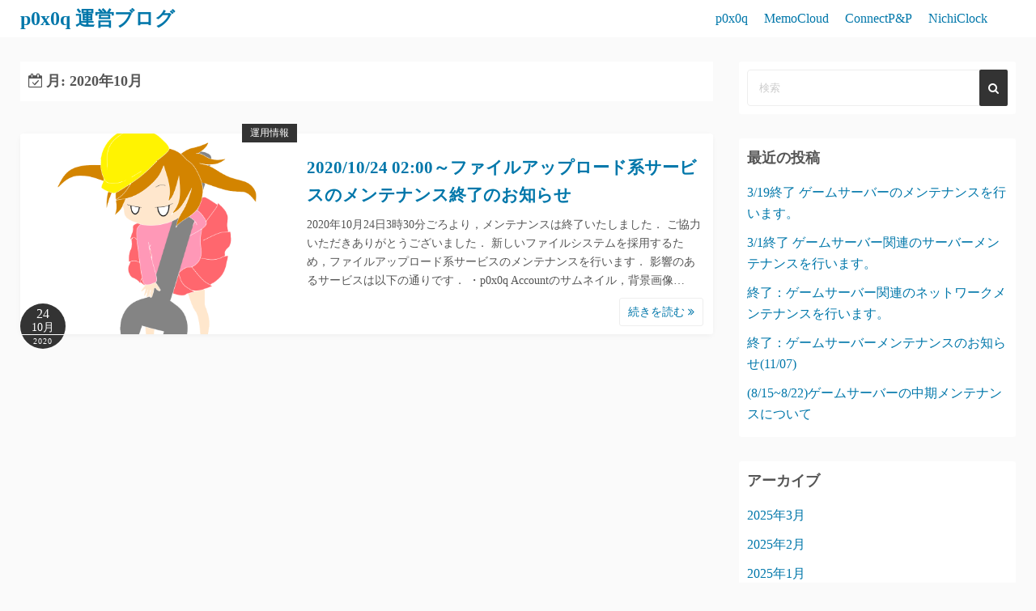

--- FILE ---
content_type: text/html; charset=UTF-8
request_url: https://blog.p0x0q.com/?m=202010
body_size: 10403
content:
<!DOCTYPE html>
<html dir="ltr" lang="ja"
	prefix="og: https://ogp.me/ns#" >
<head>
	<meta charset="UTF-8">
	<meta name="viewport" content="width=device-width,initial-scale=1">
	<title>10月, 2020 - p0x0q 運営ブログ</title>

		<!-- All in One SEO 4.2.6.1 - aioseo.com -->
		<meta name="robots" content="max-image-preview:large" />
		<link rel="canonical" href="https://blog.p0x0q.com/?m=202010" />
		<meta name="generator" content="All in One SEO (AIOSEO) 4.2.6.1 " />
		<script type="application/ld+json" class="aioseo-schema">
			{"@context":"https:\/\/schema.org","@graph":[{"@type":"BreadcrumbList","@id":"https:\/\/blog.p0x0q.com\/?m=202010#breadcrumblist","itemListElement":[{"@type":"ListItem","@id":"https:\/\/blog.p0x0q.com\/#listItem","position":1,"item":{"@type":"WebPage","@id":"https:\/\/blog.p0x0q.com\/","name":"\u30db\u30fc\u30e0","description":"p0x0q\u306e\u30a2\u30c3\u30d7\u30c7\u30fc\u30c8\u3084\u904b\u55b6\u60c5\u5831\u306b\u3064\u3044\u3066\u304a\u4f1d\u3048\u3057\u307e\u3059\u3002","url":"https:\/\/blog.p0x0q.com\/"},"nextItem":"https:\/\/blog.p0x0q.com\/?m=2026\/#listItem"},{"@type":"ListItem","@id":"https:\/\/blog.p0x0q.com\/?m=2026\/#listItem","position":2,"item":{"@type":"WebPage","@id":"https:\/\/blog.p0x0q.com\/?m=2026\/","name":"2020","url":"https:\/\/blog.p0x0q.com\/?m=2026\/"},"nextItem":"https:\/\/blog.p0x0q.com\/?m=202601\/#listItem","previousItem":"https:\/\/blog.p0x0q.com\/#listItem"},{"@type":"ListItem","@id":"https:\/\/blog.p0x0q.com\/?m=202601\/#listItem","position":3,"item":{"@type":"WebPage","@id":"https:\/\/blog.p0x0q.com\/?m=202601\/","name":"10\u6708, 2020","url":"https:\/\/blog.p0x0q.com\/?m=202601\/"},"previousItem":"https:\/\/blog.p0x0q.com\/?m=2026\/#listItem"}]},{"@type":"CollectionPage","@id":"https:\/\/blog.p0x0q.com\/?m=202010#collectionpage","url":"https:\/\/blog.p0x0q.com\/?m=202010","name":"10\u6708, 2020 - p0x0q \u904b\u55b6\u30d6\u30ed\u30b0","inLanguage":"ja","isPartOf":{"@id":"https:\/\/blog.p0x0q.com\/#website"},"breadcrumb":{"@id":"https:\/\/blog.p0x0q.com\/?m=202010#breadcrumblist"}},{"@type":"Organization","@id":"https:\/\/blog.p0x0q.com\/#organization","name":"p0x0q \u904b\u55b6\u30d6\u30ed\u30b0","url":"https:\/\/blog.p0x0q.com\/"},{"@type":"WebSite","@id":"https:\/\/blog.p0x0q.com\/#website","url":"https:\/\/blog.p0x0q.com\/","name":"p0x0q \u904b\u55b6\u30d6\u30ed\u30b0","description":"p0x0q\u306e\u30a2\u30c3\u30d7\u30c7\u30fc\u30c8\u3084\u904b\u55b6\u60c5\u5831\u306b\u3064\u3044\u3066\u304a\u4f1d\u3048\u3057\u307e\u3059\u3002","inLanguage":"ja","publisher":{"@id":"https:\/\/blog.p0x0q.com\/#organization"}}]}
		</script>
		<!-- All in One SEO -->

<link rel='dns-prefetch' href='//blog.p0x0q.com' />
<link rel='dns-prefetch' href='//s.w.org' />
<link rel="alternate" type="application/rss+xml" title="p0x0q 運営ブログ &raquo; フィード" href="https://blog.p0x0q.com/?feed=rss2" />
<link rel="alternate" type="application/rss+xml" title="p0x0q 運営ブログ &raquo; コメントフィード" href="https://blog.p0x0q.com/?feed=comments-rss2" />
		<!-- This site uses the Google Analytics by ExactMetrics plugin v7.10.0 - Using Analytics tracking - https://www.exactmetrics.com/ -->
							<script
				src="//www.googletagmanager.com/gtag/js?id=UA-67218053-1"  data-cfasync="false" data-wpfc-render="false" async></script>
			<script data-cfasync="false" data-wpfc-render="false">
				var em_version = '7.10.0';
				var em_track_user = true;
				var em_no_track_reason = '';
				
								var disableStrs = [
															'ga-disable-UA-67218053-1',
									];

				/* Function to detect opted out users */
				function __gtagTrackerIsOptedOut() {
					for (var index = 0; index < disableStrs.length; index++) {
						if (document.cookie.indexOf(disableStrs[index] + '=true') > -1) {
							return true;
						}
					}

					return false;
				}

				/* Disable tracking if the opt-out cookie exists. */
				if (__gtagTrackerIsOptedOut()) {
					for (var index = 0; index < disableStrs.length; index++) {
						window[disableStrs[index]] = true;
					}
				}

				/* Opt-out function */
				function __gtagTrackerOptout() {
					for (var index = 0; index < disableStrs.length; index++) {
						document.cookie = disableStrs[index] + '=true; expires=Thu, 31 Dec 2099 23:59:59 UTC; path=/';
						window[disableStrs[index]] = true;
					}
				}

				if ('undefined' === typeof gaOptout) {
					function gaOptout() {
						__gtagTrackerOptout();
					}
				}
								window.dataLayer = window.dataLayer || [];

				window.ExactMetricsDualTracker = {
					helpers: {},
					trackers: {},
				};
				if (em_track_user) {
					function __gtagDataLayer() {
						dataLayer.push(arguments);
					}

					function __gtagTracker(type, name, parameters) {
						if (!parameters) {
							parameters = {};
						}

						if (parameters.send_to) {
							__gtagDataLayer.apply(null, arguments);
							return;
						}

						if (type === 'event') {
							
														parameters.send_to = exactmetrics_frontend.ua;
							__gtagDataLayer(type, name, parameters);
													} else {
							__gtagDataLayer.apply(null, arguments);
						}
					}

					__gtagTracker('js', new Date());
					__gtagTracker('set', {
						'developer_id.dNDMyYj': true,
											});
															__gtagTracker('config', 'UA-67218053-1', {"forceSSL":"true"} );
										window.gtag = __gtagTracker;										(function () {
						/* https://developers.google.com/analytics/devguides/collection/analyticsjs/ */
						/* ga and __gaTracker compatibility shim. */
						var noopfn = function () {
							return null;
						};
						var newtracker = function () {
							return new Tracker();
						};
						var Tracker = function () {
							return null;
						};
						var p = Tracker.prototype;
						p.get = noopfn;
						p.set = noopfn;
						p.send = function () {
							var args = Array.prototype.slice.call(arguments);
							args.unshift('send');
							__gaTracker.apply(null, args);
						};
						var __gaTracker = function () {
							var len = arguments.length;
							if (len === 0) {
								return;
							}
							var f = arguments[len - 1];
							if (typeof f !== 'object' || f === null || typeof f.hitCallback !== 'function') {
								if ('send' === arguments[0]) {
									var hitConverted, hitObject = false, action;
									if ('event' === arguments[1]) {
										if ('undefined' !== typeof arguments[3]) {
											hitObject = {
												'eventAction': arguments[3],
												'eventCategory': arguments[2],
												'eventLabel': arguments[4],
												'value': arguments[5] ? arguments[5] : 1,
											}
										}
									}
									if ('pageview' === arguments[1]) {
										if ('undefined' !== typeof arguments[2]) {
											hitObject = {
												'eventAction': 'page_view',
												'page_path': arguments[2],
											}
										}
									}
									if (typeof arguments[2] === 'object') {
										hitObject = arguments[2];
									}
									if (typeof arguments[5] === 'object') {
										Object.assign(hitObject, arguments[5]);
									}
									if ('undefined' !== typeof arguments[1].hitType) {
										hitObject = arguments[1];
										if ('pageview' === hitObject.hitType) {
											hitObject.eventAction = 'page_view';
										}
									}
									if (hitObject) {
										action = 'timing' === arguments[1].hitType ? 'timing_complete' : hitObject.eventAction;
										hitConverted = mapArgs(hitObject);
										__gtagTracker('event', action, hitConverted);
									}
								}
								return;
							}

							function mapArgs(args) {
								var arg, hit = {};
								var gaMap = {
									'eventCategory': 'event_category',
									'eventAction': 'event_action',
									'eventLabel': 'event_label',
									'eventValue': 'event_value',
									'nonInteraction': 'non_interaction',
									'timingCategory': 'event_category',
									'timingVar': 'name',
									'timingValue': 'value',
									'timingLabel': 'event_label',
									'page': 'page_path',
									'location': 'page_location',
									'title': 'page_title',
								};
								for (arg in args) {
																		if (!(!args.hasOwnProperty(arg) || !gaMap.hasOwnProperty(arg))) {
										hit[gaMap[arg]] = args[arg];
									} else {
										hit[arg] = args[arg];
									}
								}
								return hit;
							}

							try {
								f.hitCallback();
							} catch (ex) {
							}
						};
						__gaTracker.create = newtracker;
						__gaTracker.getByName = newtracker;
						__gaTracker.getAll = function () {
							return [];
						};
						__gaTracker.remove = noopfn;
						__gaTracker.loaded = true;
						window['__gaTracker'] = __gaTracker;
					})();
									} else {
										console.log("");
					(function () {
						function __gtagTracker() {
							return null;
						}

						window['__gtagTracker'] = __gtagTracker;
						window['gtag'] = __gtagTracker;
					})();
									}
			</script>
				<!-- / Google Analytics by ExactMetrics -->
		<script>
window._wpemojiSettings = {"baseUrl":"https:\/\/s.w.org\/images\/core\/emoji\/14.0.0\/72x72\/","ext":".png","svgUrl":"https:\/\/s.w.org\/images\/core\/emoji\/14.0.0\/svg\/","svgExt":".svg","source":{"concatemoji":"https:\/\/blog.p0x0q.com\/wp-includes\/js\/wp-emoji-release.min.js?ver=6.0.11"}};
/*! This file is auto-generated */
!function(e,a,t){var n,r,o,i=a.createElement("canvas"),p=i.getContext&&i.getContext("2d");function s(e,t){var a=String.fromCharCode,e=(p.clearRect(0,0,i.width,i.height),p.fillText(a.apply(this,e),0,0),i.toDataURL());return p.clearRect(0,0,i.width,i.height),p.fillText(a.apply(this,t),0,0),e===i.toDataURL()}function c(e){var t=a.createElement("script");t.src=e,t.defer=t.type="text/javascript",a.getElementsByTagName("head")[0].appendChild(t)}for(o=Array("flag","emoji"),t.supports={everything:!0,everythingExceptFlag:!0},r=0;r<o.length;r++)t.supports[o[r]]=function(e){if(!p||!p.fillText)return!1;switch(p.textBaseline="top",p.font="600 32px Arial",e){case"flag":return s([127987,65039,8205,9895,65039],[127987,65039,8203,9895,65039])?!1:!s([55356,56826,55356,56819],[55356,56826,8203,55356,56819])&&!s([55356,57332,56128,56423,56128,56418,56128,56421,56128,56430,56128,56423,56128,56447],[55356,57332,8203,56128,56423,8203,56128,56418,8203,56128,56421,8203,56128,56430,8203,56128,56423,8203,56128,56447]);case"emoji":return!s([129777,127995,8205,129778,127999],[129777,127995,8203,129778,127999])}return!1}(o[r]),t.supports.everything=t.supports.everything&&t.supports[o[r]],"flag"!==o[r]&&(t.supports.everythingExceptFlag=t.supports.everythingExceptFlag&&t.supports[o[r]]);t.supports.everythingExceptFlag=t.supports.everythingExceptFlag&&!t.supports.flag,t.DOMReady=!1,t.readyCallback=function(){t.DOMReady=!0},t.supports.everything||(n=function(){t.readyCallback()},a.addEventListener?(a.addEventListener("DOMContentLoaded",n,!1),e.addEventListener("load",n,!1)):(e.attachEvent("onload",n),a.attachEvent("onreadystatechange",function(){"complete"===a.readyState&&t.readyCallback()})),(e=t.source||{}).concatemoji?c(e.concatemoji):e.wpemoji&&e.twemoji&&(c(e.twemoji),c(e.wpemoji)))}(window,document,window._wpemojiSettings);
</script>
<style>
img.wp-smiley,
img.emoji {
	display: inline !important;
	border: none !important;
	box-shadow: none !important;
	height: 1em !important;
	width: 1em !important;
	margin: 0 0.07em !important;
	vertical-align: -0.1em !important;
	background: none !important;
	padding: 0 !important;
}
</style>
	<link rel='stylesheet' id='gtranslate-style-css'  href='https://blog.p0x0q.com/wp-content/plugins/gtranslate/gtranslate-style24.css?ver=6.0.11' media='all' />
<link rel='stylesheet' id='wp-block-library-css'  href='https://blog.p0x0q.com/wp-includes/css/dist/block-library/style.min.css?ver=6.0.11' media='all' />
<style id='wp-block-library-theme-inline-css'>
.wp-block-audio figcaption{color:#555;font-size:13px;text-align:center}.is-dark-theme .wp-block-audio figcaption{color:hsla(0,0%,100%,.65)}.wp-block-code{border:1px solid #ccc;border-radius:4px;font-family:Menlo,Consolas,monaco,monospace;padding:.8em 1em}.wp-block-embed figcaption{color:#555;font-size:13px;text-align:center}.is-dark-theme .wp-block-embed figcaption{color:hsla(0,0%,100%,.65)}.blocks-gallery-caption{color:#555;font-size:13px;text-align:center}.is-dark-theme .blocks-gallery-caption{color:hsla(0,0%,100%,.65)}.wp-block-image figcaption{color:#555;font-size:13px;text-align:center}.is-dark-theme .wp-block-image figcaption{color:hsla(0,0%,100%,.65)}.wp-block-pullquote{border-top:4px solid;border-bottom:4px solid;margin-bottom:1.75em;color:currentColor}.wp-block-pullquote__citation,.wp-block-pullquote cite,.wp-block-pullquote footer{color:currentColor;text-transform:uppercase;font-size:.8125em;font-style:normal}.wp-block-quote{border-left:.25em solid;margin:0 0 1.75em;padding-left:1em}.wp-block-quote cite,.wp-block-quote footer{color:currentColor;font-size:.8125em;position:relative;font-style:normal}.wp-block-quote.has-text-align-right{border-left:none;border-right:.25em solid;padding-left:0;padding-right:1em}.wp-block-quote.has-text-align-center{border:none;padding-left:0}.wp-block-quote.is-large,.wp-block-quote.is-style-large,.wp-block-quote.is-style-plain{border:none}.wp-block-search .wp-block-search__label{font-weight:700}:where(.wp-block-group.has-background){padding:1.25em 2.375em}.wp-block-separator.has-css-opacity{opacity:.4}.wp-block-separator{border:none;border-bottom:2px solid;margin-left:auto;margin-right:auto}.wp-block-separator.has-alpha-channel-opacity{opacity:1}.wp-block-separator:not(.is-style-wide):not(.is-style-dots){width:100px}.wp-block-separator.has-background:not(.is-style-dots){border-bottom:none;height:1px}.wp-block-separator.has-background:not(.is-style-wide):not(.is-style-dots){height:2px}.wp-block-table thead{border-bottom:3px solid}.wp-block-table tfoot{border-top:3px solid}.wp-block-table td,.wp-block-table th{padding:.5em;border:1px solid;word-break:normal}.wp-block-table figcaption{color:#555;font-size:13px;text-align:center}.is-dark-theme .wp-block-table figcaption{color:hsla(0,0%,100%,.65)}.wp-block-video figcaption{color:#555;font-size:13px;text-align:center}.is-dark-theme .wp-block-video figcaption{color:hsla(0,0%,100%,.65)}.wp-block-template-part.has-background{padding:1.25em 2.375em;margin-top:0;margin-bottom:0}
</style>
<link rel='stylesheet' id='simple_days_style-css'  href='https://blog.p0x0q.com/wp-content/themes/simple-days/assets/css/style.min.css?ver=0.9.188' media='all' />
<link rel='stylesheet' id='simple_days_block-css'  href='https://blog.p0x0q.com/wp-content/themes/simple-days/assets/css/block.min.css?ver=6.0.11' media='all' />
<style id='global-styles-inline-css'>
body{--wp--preset--color--black: #000000;--wp--preset--color--cyan-bluish-gray: #abb8c3;--wp--preset--color--white: #ffffff;--wp--preset--color--pale-pink: #f78da7;--wp--preset--color--vivid-red: #cf2e2e;--wp--preset--color--luminous-vivid-orange: #ff6900;--wp--preset--color--luminous-vivid-amber: #fcb900;--wp--preset--color--light-green-cyan: #7bdcb5;--wp--preset--color--vivid-green-cyan: #00d084;--wp--preset--color--pale-cyan-blue: #8ed1fc;--wp--preset--color--vivid-cyan-blue: #0693e3;--wp--preset--color--vivid-purple: #9b51e0;--wp--preset--gradient--vivid-cyan-blue-to-vivid-purple: linear-gradient(135deg,rgba(6,147,227,1) 0%,rgb(155,81,224) 100%);--wp--preset--gradient--light-green-cyan-to-vivid-green-cyan: linear-gradient(135deg,rgb(122,220,180) 0%,rgb(0,208,130) 100%);--wp--preset--gradient--luminous-vivid-amber-to-luminous-vivid-orange: linear-gradient(135deg,rgba(252,185,0,1) 0%,rgba(255,105,0,1) 100%);--wp--preset--gradient--luminous-vivid-orange-to-vivid-red: linear-gradient(135deg,rgba(255,105,0,1) 0%,rgb(207,46,46) 100%);--wp--preset--gradient--very-light-gray-to-cyan-bluish-gray: linear-gradient(135deg,rgb(238,238,238) 0%,rgb(169,184,195) 100%);--wp--preset--gradient--cool-to-warm-spectrum: linear-gradient(135deg,rgb(74,234,220) 0%,rgb(151,120,209) 20%,rgb(207,42,186) 40%,rgb(238,44,130) 60%,rgb(251,105,98) 80%,rgb(254,248,76) 100%);--wp--preset--gradient--blush-light-purple: linear-gradient(135deg,rgb(255,206,236) 0%,rgb(152,150,240) 100%);--wp--preset--gradient--blush-bordeaux: linear-gradient(135deg,rgb(254,205,165) 0%,rgb(254,45,45) 50%,rgb(107,0,62) 100%);--wp--preset--gradient--luminous-dusk: linear-gradient(135deg,rgb(255,203,112) 0%,rgb(199,81,192) 50%,rgb(65,88,208) 100%);--wp--preset--gradient--pale-ocean: linear-gradient(135deg,rgb(255,245,203) 0%,rgb(182,227,212) 50%,rgb(51,167,181) 100%);--wp--preset--gradient--electric-grass: linear-gradient(135deg,rgb(202,248,128) 0%,rgb(113,206,126) 100%);--wp--preset--gradient--midnight: linear-gradient(135deg,rgb(2,3,129) 0%,rgb(40,116,252) 100%);--wp--preset--duotone--dark-grayscale: url('#wp-duotone-dark-grayscale');--wp--preset--duotone--grayscale: url('#wp-duotone-grayscale');--wp--preset--duotone--purple-yellow: url('#wp-duotone-purple-yellow');--wp--preset--duotone--blue-red: url('#wp-duotone-blue-red');--wp--preset--duotone--midnight: url('#wp-duotone-midnight');--wp--preset--duotone--magenta-yellow: url('#wp-duotone-magenta-yellow');--wp--preset--duotone--purple-green: url('#wp-duotone-purple-green');--wp--preset--duotone--blue-orange: url('#wp-duotone-blue-orange');--wp--preset--font-size--small: 13px;--wp--preset--font-size--medium: 20px;--wp--preset--font-size--large: 36px;--wp--preset--font-size--x-large: 42px;}.has-black-color{color: var(--wp--preset--color--black) !important;}.has-cyan-bluish-gray-color{color: var(--wp--preset--color--cyan-bluish-gray) !important;}.has-white-color{color: var(--wp--preset--color--white) !important;}.has-pale-pink-color{color: var(--wp--preset--color--pale-pink) !important;}.has-vivid-red-color{color: var(--wp--preset--color--vivid-red) !important;}.has-luminous-vivid-orange-color{color: var(--wp--preset--color--luminous-vivid-orange) !important;}.has-luminous-vivid-amber-color{color: var(--wp--preset--color--luminous-vivid-amber) !important;}.has-light-green-cyan-color{color: var(--wp--preset--color--light-green-cyan) !important;}.has-vivid-green-cyan-color{color: var(--wp--preset--color--vivid-green-cyan) !important;}.has-pale-cyan-blue-color{color: var(--wp--preset--color--pale-cyan-blue) !important;}.has-vivid-cyan-blue-color{color: var(--wp--preset--color--vivid-cyan-blue) !important;}.has-vivid-purple-color{color: var(--wp--preset--color--vivid-purple) !important;}.has-black-background-color{background-color: var(--wp--preset--color--black) !important;}.has-cyan-bluish-gray-background-color{background-color: var(--wp--preset--color--cyan-bluish-gray) !important;}.has-white-background-color{background-color: var(--wp--preset--color--white) !important;}.has-pale-pink-background-color{background-color: var(--wp--preset--color--pale-pink) !important;}.has-vivid-red-background-color{background-color: var(--wp--preset--color--vivid-red) !important;}.has-luminous-vivid-orange-background-color{background-color: var(--wp--preset--color--luminous-vivid-orange) !important;}.has-luminous-vivid-amber-background-color{background-color: var(--wp--preset--color--luminous-vivid-amber) !important;}.has-light-green-cyan-background-color{background-color: var(--wp--preset--color--light-green-cyan) !important;}.has-vivid-green-cyan-background-color{background-color: var(--wp--preset--color--vivid-green-cyan) !important;}.has-pale-cyan-blue-background-color{background-color: var(--wp--preset--color--pale-cyan-blue) !important;}.has-vivid-cyan-blue-background-color{background-color: var(--wp--preset--color--vivid-cyan-blue) !important;}.has-vivid-purple-background-color{background-color: var(--wp--preset--color--vivid-purple) !important;}.has-black-border-color{border-color: var(--wp--preset--color--black) !important;}.has-cyan-bluish-gray-border-color{border-color: var(--wp--preset--color--cyan-bluish-gray) !important;}.has-white-border-color{border-color: var(--wp--preset--color--white) !important;}.has-pale-pink-border-color{border-color: var(--wp--preset--color--pale-pink) !important;}.has-vivid-red-border-color{border-color: var(--wp--preset--color--vivid-red) !important;}.has-luminous-vivid-orange-border-color{border-color: var(--wp--preset--color--luminous-vivid-orange) !important;}.has-luminous-vivid-amber-border-color{border-color: var(--wp--preset--color--luminous-vivid-amber) !important;}.has-light-green-cyan-border-color{border-color: var(--wp--preset--color--light-green-cyan) !important;}.has-vivid-green-cyan-border-color{border-color: var(--wp--preset--color--vivid-green-cyan) !important;}.has-pale-cyan-blue-border-color{border-color: var(--wp--preset--color--pale-cyan-blue) !important;}.has-vivid-cyan-blue-border-color{border-color: var(--wp--preset--color--vivid-cyan-blue) !important;}.has-vivid-purple-border-color{border-color: var(--wp--preset--color--vivid-purple) !important;}.has-vivid-cyan-blue-to-vivid-purple-gradient-background{background: var(--wp--preset--gradient--vivid-cyan-blue-to-vivid-purple) !important;}.has-light-green-cyan-to-vivid-green-cyan-gradient-background{background: var(--wp--preset--gradient--light-green-cyan-to-vivid-green-cyan) !important;}.has-luminous-vivid-amber-to-luminous-vivid-orange-gradient-background{background: var(--wp--preset--gradient--luminous-vivid-amber-to-luminous-vivid-orange) !important;}.has-luminous-vivid-orange-to-vivid-red-gradient-background{background: var(--wp--preset--gradient--luminous-vivid-orange-to-vivid-red) !important;}.has-very-light-gray-to-cyan-bluish-gray-gradient-background{background: var(--wp--preset--gradient--very-light-gray-to-cyan-bluish-gray) !important;}.has-cool-to-warm-spectrum-gradient-background{background: var(--wp--preset--gradient--cool-to-warm-spectrum) !important;}.has-blush-light-purple-gradient-background{background: var(--wp--preset--gradient--blush-light-purple) !important;}.has-blush-bordeaux-gradient-background{background: var(--wp--preset--gradient--blush-bordeaux) !important;}.has-luminous-dusk-gradient-background{background: var(--wp--preset--gradient--luminous-dusk) !important;}.has-pale-ocean-gradient-background{background: var(--wp--preset--gradient--pale-ocean) !important;}.has-electric-grass-gradient-background{background: var(--wp--preset--gradient--electric-grass) !important;}.has-midnight-gradient-background{background: var(--wp--preset--gradient--midnight) !important;}.has-small-font-size{font-size: var(--wp--preset--font-size--small) !important;}.has-medium-font-size{font-size: var(--wp--preset--font-size--medium) !important;}.has-large-font-size{font-size: var(--wp--preset--font-size--large) !important;}.has-x-large-font-size{font-size: var(--wp--preset--font-size--x-large) !important;}
</style>
<link rel='stylesheet' id='wpt-twitter-feed-css'  href='https://blog.p0x0q.com/wp-content/plugins/wp-to-twitter/css/twitter-feed.css?ver=6.0.11' media='all' />
<link rel="preload" href="https://blog.p0x0q.com/wp-content/themes/simple-days/assets/css/keyframes.min.css?ver=6.0.11" as="style" />
<link rel='stylesheet' id='simple_days_keyframes-css'  href='https://blog.p0x0q.com/wp-content/themes/simple-days/assets/css/keyframes.min.css?ver=6.0.11' media='all' />
<link rel="preload" href="https://blog.p0x0q.com/wp-content/themes/simple-days/assets/fonts/fontawesome/style.min.css" as="style" />
<link rel='stylesheet' id='font-awesome4-css'  href='https://blog.p0x0q.com/wp-content/themes/simple-days/assets/fonts/fontawesome/style.min.css' media='all' />
<link rel='stylesheet' id='jquery-lazyloadxt-spinner-css-css'  href='//blog.p0x0q.com/wp-content/plugins/a3-lazy-load/assets/css/jquery.lazyloadxt.spinner.css?ver=6.0.11' media='all' />
<script src='https://blog.p0x0q.com/wp-includes/js/jquery/jquery.min.js?ver=3.6.0' id='jquery-core-js'></script>
<script src='https://blog.p0x0q.com/wp-includes/js/jquery/jquery-migrate.min.js?ver=3.3.2' id='jquery-migrate-js'></script>
<script src='https://blog.p0x0q.com/wp-content/plugins/google-analytics-dashboard-for-wp/assets/js/frontend-gtag.min.js?ver=7.10.0' id='exactmetrics-frontend-script-js'></script>
<script data-cfasync="false" data-wpfc-render="false" id='exactmetrics-frontend-script-js-extra'>var exactmetrics_frontend = {"js_events_tracking":"true","download_extensions":"zip,mp3,mpeg,pdf,docx,pptx,xlsx,rar","inbound_paths":"[{\"path\":\"\\\/go\\\/\",\"label\":\"affiliate\"},{\"path\":\"\\\/recommend\\\/\",\"label\":\"affiliate\"}]","home_url":"https:\/\/blog.p0x0q.com","hash_tracking":"false","ua":"UA-67218053-1","v4_id":""};</script>
<script src='https://blog.p0x0q.com/wp-content/plugins/links-auto-replacer/public/js/lar-public.js?ver=2.0.0' id='links-auto-replacer-js'></script>
<link rel="https://api.w.org/" href="https://blog.p0x0q.com/index.php?rest_route=/" /><link rel="EditURI" type="application/rsd+xml" title="RSD" href="https://blog.p0x0q.com/xmlrpc.php?rsd" />
<link rel="wlwmanifest" type="application/wlwmanifest+xml" href="https://blog.p0x0q.com/wp-includes/wlwmanifest.xml" /> 
<meta name="generator" content="WordPress 6.0.11" />
<style> .lar_social_share_icon{
 				margin: 2px;
 				}</style><style type="text/css">.broken_link, a.broken_link {
	text-decoration: line-through;
}</style></head>
<body class="archive date wp-embed-responsive elementor-default elementor-kit-1699" ontouchstart="">
	<svg xmlns="http://www.w3.org/2000/svg" viewBox="0 0 0 0" width="0" height="0" focusable="false" role="none" style="visibility: hidden; position: absolute; left: -9999px; overflow: hidden;" ><defs><filter id="wp-duotone-dark-grayscale"><feColorMatrix color-interpolation-filters="sRGB" type="matrix" values=" .299 .587 .114 0 0 .299 .587 .114 0 0 .299 .587 .114 0 0 .299 .587 .114 0 0 " /><feComponentTransfer color-interpolation-filters="sRGB" ><feFuncR type="table" tableValues="0 0.49803921568627" /><feFuncG type="table" tableValues="0 0.49803921568627" /><feFuncB type="table" tableValues="0 0.49803921568627" /><feFuncA type="table" tableValues="1 1" /></feComponentTransfer><feComposite in2="SourceGraphic" operator="in" /></filter></defs></svg><svg xmlns="http://www.w3.org/2000/svg" viewBox="0 0 0 0" width="0" height="0" focusable="false" role="none" style="visibility: hidden; position: absolute; left: -9999px; overflow: hidden;" ><defs><filter id="wp-duotone-grayscale"><feColorMatrix color-interpolation-filters="sRGB" type="matrix" values=" .299 .587 .114 0 0 .299 .587 .114 0 0 .299 .587 .114 0 0 .299 .587 .114 0 0 " /><feComponentTransfer color-interpolation-filters="sRGB" ><feFuncR type="table" tableValues="0 1" /><feFuncG type="table" tableValues="0 1" /><feFuncB type="table" tableValues="0 1" /><feFuncA type="table" tableValues="1 1" /></feComponentTransfer><feComposite in2="SourceGraphic" operator="in" /></filter></defs></svg><svg xmlns="http://www.w3.org/2000/svg" viewBox="0 0 0 0" width="0" height="0" focusable="false" role="none" style="visibility: hidden; position: absolute; left: -9999px; overflow: hidden;" ><defs><filter id="wp-duotone-purple-yellow"><feColorMatrix color-interpolation-filters="sRGB" type="matrix" values=" .299 .587 .114 0 0 .299 .587 .114 0 0 .299 .587 .114 0 0 .299 .587 .114 0 0 " /><feComponentTransfer color-interpolation-filters="sRGB" ><feFuncR type="table" tableValues="0.54901960784314 0.98823529411765" /><feFuncG type="table" tableValues="0 1" /><feFuncB type="table" tableValues="0.71764705882353 0.25490196078431" /><feFuncA type="table" tableValues="1 1" /></feComponentTransfer><feComposite in2="SourceGraphic" operator="in" /></filter></defs></svg><svg xmlns="http://www.w3.org/2000/svg" viewBox="0 0 0 0" width="0" height="0" focusable="false" role="none" style="visibility: hidden; position: absolute; left: -9999px; overflow: hidden;" ><defs><filter id="wp-duotone-blue-red"><feColorMatrix color-interpolation-filters="sRGB" type="matrix" values=" .299 .587 .114 0 0 .299 .587 .114 0 0 .299 .587 .114 0 0 .299 .587 .114 0 0 " /><feComponentTransfer color-interpolation-filters="sRGB" ><feFuncR type="table" tableValues="0 1" /><feFuncG type="table" tableValues="0 0.27843137254902" /><feFuncB type="table" tableValues="0.5921568627451 0.27843137254902" /><feFuncA type="table" tableValues="1 1" /></feComponentTransfer><feComposite in2="SourceGraphic" operator="in" /></filter></defs></svg><svg xmlns="http://www.w3.org/2000/svg" viewBox="0 0 0 0" width="0" height="0" focusable="false" role="none" style="visibility: hidden; position: absolute; left: -9999px; overflow: hidden;" ><defs><filter id="wp-duotone-midnight"><feColorMatrix color-interpolation-filters="sRGB" type="matrix" values=" .299 .587 .114 0 0 .299 .587 .114 0 0 .299 .587 .114 0 0 .299 .587 .114 0 0 " /><feComponentTransfer color-interpolation-filters="sRGB" ><feFuncR type="table" tableValues="0 0" /><feFuncG type="table" tableValues="0 0.64705882352941" /><feFuncB type="table" tableValues="0 1" /><feFuncA type="table" tableValues="1 1" /></feComponentTransfer><feComposite in2="SourceGraphic" operator="in" /></filter></defs></svg><svg xmlns="http://www.w3.org/2000/svg" viewBox="0 0 0 0" width="0" height="0" focusable="false" role="none" style="visibility: hidden; position: absolute; left: -9999px; overflow: hidden;" ><defs><filter id="wp-duotone-magenta-yellow"><feColorMatrix color-interpolation-filters="sRGB" type="matrix" values=" .299 .587 .114 0 0 .299 .587 .114 0 0 .299 .587 .114 0 0 .299 .587 .114 0 0 " /><feComponentTransfer color-interpolation-filters="sRGB" ><feFuncR type="table" tableValues="0.78039215686275 1" /><feFuncG type="table" tableValues="0 0.94901960784314" /><feFuncB type="table" tableValues="0.35294117647059 0.47058823529412" /><feFuncA type="table" tableValues="1 1" /></feComponentTransfer><feComposite in2="SourceGraphic" operator="in" /></filter></defs></svg><svg xmlns="http://www.w3.org/2000/svg" viewBox="0 0 0 0" width="0" height="0" focusable="false" role="none" style="visibility: hidden; position: absolute; left: -9999px; overflow: hidden;" ><defs><filter id="wp-duotone-purple-green"><feColorMatrix color-interpolation-filters="sRGB" type="matrix" values=" .299 .587 .114 0 0 .299 .587 .114 0 0 .299 .587 .114 0 0 .299 .587 .114 0 0 " /><feComponentTransfer color-interpolation-filters="sRGB" ><feFuncR type="table" tableValues="0.65098039215686 0.40392156862745" /><feFuncG type="table" tableValues="0 1" /><feFuncB type="table" tableValues="0.44705882352941 0.4" /><feFuncA type="table" tableValues="1 1" /></feComponentTransfer><feComposite in2="SourceGraphic" operator="in" /></filter></defs></svg><svg xmlns="http://www.w3.org/2000/svg" viewBox="0 0 0 0" width="0" height="0" focusable="false" role="none" style="visibility: hidden; position: absolute; left: -9999px; overflow: hidden;" ><defs><filter id="wp-duotone-blue-orange"><feColorMatrix color-interpolation-filters="sRGB" type="matrix" values=" .299 .587 .114 0 0 .299 .587 .114 0 0 .299 .587 .114 0 0 .299 .587 .114 0 0 " /><feComponentTransfer color-interpolation-filters="sRGB" ><feFuncR type="table" tableValues="0.098039215686275 1" /><feFuncG type="table" tableValues="0 0.66274509803922" /><feFuncB type="table" tableValues="0.84705882352941 0.41960784313725" /><feFuncA type="table" tableValues="1 1" /></feComponentTransfer><feComposite in2="SourceGraphic" operator="in" /></filter></defs></svg>	<a class="skip-link screen-reader-text" href="#main_wrap">コンテンツへスキップ</a>
	<input id="t_menu" class="dn" type="checkbox" />

		<header id="h_wrap" class="f_box f_col shadow_box h_sticky">
		
<div id="h_flex" class="wrap_frame f_box f_col110 w100">
	<div id="site_h" class="site_h f_box" role="banner">
		<div class="title_wrap f_box ai_c relative">

			
<div class="title_tag f_box ai_c f_col">
	<div class="site_title f_box ai_c f_col100"><h1 class="title_text fw8"><a href="https://blog.p0x0q.com/" class="" rel="home">p0x0q 運営ブログ</a></h1></div></div>

<div class="menu_box bar_box absolute f_box ai_c dn001"><label for="t_menu" class="humberger tap_no m0"></label></div>
		</div>


	</div>


	<div id="nav_h" class="f_box">
		
		<nav class="wrap_frame nav_base nh_con">
			<ul id="menu_h" class="menu_h menu_i lsn m0 f_box f_col110 menu_h menu_a f_box f_wrap f_col100 ai_c lsn">
<li id="menu-item-23"  class="menu-item-23  menu-item menu-item-type-custom menu-item-object-custom relative fw_bold">

<div class="f_box jc_sb ai_c">
<a class="menu_s_a f_box ai_c" href="//p0x0q.com/">p0x0q</a>
</div>

</li>

<li id="menu-item-45"  class="menu-item-45  menu-item menu-item-type-custom menu-item-object-custom relative fw_bold">

<div class="f_box jc_sb ai_c">
<a class="menu_s_a f_box ai_c" href="http://memocloud.p0x0q.com">MemoCloud</a>
</div>

</li>

<li id="menu-item-219"  class="menu-item-219  menu-item menu-item-type-custom menu-item-object-custom relative fw_bold">

<div class="f_box jc_sb ai_c">
<a class="menu_s_a f_box ai_c" href="https://connectpp.p0x0q.com">ConnectP&#038;P</a>
</div>

</li>

<li id="menu-item-220"  class="menu-item-220  menu-item menu-item-type-custom menu-item-object-custom relative fw_bold">

<div class="f_box jc_sb ai_c">
<a class="menu_s_a f_box ai_c" href="https://nichiclock.p0x0q.com">NichiClock</a>
</div>

</li>
</ul>		</nav>
			</div>


	

</div>
	</header>
	



	
<div id="main_wrap" class="wrap_frame m_con f_box f_col110 jc_c001">
  <main class="contents index_contents f_box f_wrap flat_list">
    <header class="archive_header shadow_box">
      <h1 class="archive_title fs18"><i class="fa fa-calendar-check-o" aria-hidden="true"></i> 月: <span>2020年10月</span></h1>    </header>
    
			<article class="post_card f_box f_col100 list_card w100 shadow_box relative post-1708 post type-post status-publish format-standard category-service">

				
		<div class="post_card_thum">
			<a href="https://blog.p0x0q.com/?p=1708" class="fit_box_img_wrap post_card_thum_img">
				<img src="http://aipco.conohawing.com/p0x0q-blog/wp-content/uploads/2018/12/p0x0q_0015.png"  width="640" height="480" class="scale_13 trans_10" alt="2020/10/24 02:00～ファイルアップロード系サービスのメンテナンス終了のお知らせ" title="2020/10/24 02:00～ファイルアップロード系サービスのメンテナンス終了のお知らせ" />			</a>
			<a href="https://blog.p0x0q.com/?cat=1" class="post_card_category fs12 dib absolute non_hover">運用情報</a>
		<div class="post_date_circle fs16 absolute ta_c">
							<span class="day db fs15">24</span>
				<span class="month db fs14">10月</span>
						<span class="year db fs10">2020</span>
		</div>

				</div>
		
				<div class="post_card_meta w100 f_box f_col jc_sa">
					<h2 class="post_card_title"><a href="https://blog.p0x0q.com/?p=1708" class="entry_title" title="2020/10/24 02:00～ファイルアップロード系サービスのメンテナンス終了のお知らせ">2020/10/24 02:00～ファイルアップロード系サービスのメンテナンス終了のお知らせ</a></h2>
					
					<div class="summary">
						2020年10月24日3時30分ごろより，メンテナンスは終了いたしました． ご協力いただきありがとうございました． 新しいファイルシステムを採用するため，ファイルアップロード系サービスのメンテナンスを行います． 影響のあるサービスは以下の通りです． ・p0x0q Accountのサムネイル，背景画像&hellip;
					</div>

											<div class="read_more_box">
							<a href="https://blog.p0x0q.com/?p=1708"  class="more_read fs14 dib non_hover trans_10">						続きを読む <i class="fa fa-angle-double-right" aria-hidden="true"></i>						</a>
					</div>
					
			</div>

			
		</article>
		  </main>

  <div id="sidebar_right" class="sidebar f_box f_col101 f_wrap jc_sa">
	<aside id="search-2" class="widget s_widget sr_widget widget_search shadow_box"><form role="search" method="get" class="search_form" action="https://blog.p0x0q.com/">
	<input type="search" id="search-form-697d621e1bd14" class="search_field" placeholder="検索" value="" name="s" />
	<button type="submit" class="search_submit"><i class="fa fa-search serch_icon" aria-hidden="true"></i></button>
</form>
</aside>
		<aside id="recent-posts-2" class="widget s_widget sr_widget widget_recent_entries shadow_box">
		<h3 class="widget_title sw_title">最近の投稿</h3>
		<ul>
											<li>
					<a href="https://blog.p0x0q.com/?p=1787">3/19終了 ゲームサーバーのメンテナンスを行います。</a>
									</li>
											<li>
					<a href="https://blog.p0x0q.com/?p=1779">3/1終了 ゲームサーバー関連のサーバーメンテナンスを行います。</a>
									</li>
											<li>
					<a href="https://blog.p0x0q.com/?p=1771">終了：ゲームサーバー関連のネットワークメンテナンスを行います。</a>
									</li>
											<li>
					<a href="https://blog.p0x0q.com/?p=1765">終了：ゲームサーバーメンテナンスのお知らせ(11/07)</a>
									</li>
											<li>
					<a href="https://blog.p0x0q.com/?p=1761">(8/15~8/22)ゲームサーバーの中期メンテナンスについて</a>
									</li>
					</ul>

		</aside><aside id="archives-2" class="widget s_widget sr_widget widget_archive shadow_box"><h3 class="widget_title sw_title">アーカイブ</h3>
			<ul>
					<li><a href='https://blog.p0x0q.com/?m=202503'>2025年3月</a></li>
	<li><a href='https://blog.p0x0q.com/?m=202502'>2025年2月</a></li>
	<li><a href='https://blog.p0x0q.com/?m=202501'>2025年1月</a></li>
	<li><a href='https://blog.p0x0q.com/?m=202411'>2024年11月</a></li>
	<li><a href='https://blog.p0x0q.com/?m=202408'>2024年8月</a></li>
	<li><a href='https://blog.p0x0q.com/?m=202407'>2024年7月</a></li>
	<li><a href='https://blog.p0x0q.com/?m=202406'>2024年6月</a></li>
	<li><a href='https://blog.p0x0q.com/?m=202305'>2023年5月</a></li>
	<li><a href='https://blog.p0x0q.com/?m=202301'>2023年1月</a></li>
	<li><a href='https://blog.p0x0q.com/?m=202212'>2022年12月</a></li>
	<li><a href='https://blog.p0x0q.com/?m=202206'>2022年6月</a></li>
	<li><a href='https://blog.p0x0q.com/?m=202104'>2021年4月</a></li>
	<li><a href='https://blog.p0x0q.com/?m=202011'>2020年11月</a></li>
	<li><a href='https://blog.p0x0q.com/?m=202010'>2020年10月</a></li>
	<li><a href='https://blog.p0x0q.com/?m=202009'>2020年9月</a></li>
	<li><a href='https://blog.p0x0q.com/?m=202008'>2020年8月</a></li>
	<li><a href='https://blog.p0x0q.com/?m=202004'>2020年4月</a></li>
	<li><a href='https://blog.p0x0q.com/?m=202002'>2020年2月</a></li>
	<li><a href='https://blog.p0x0q.com/?m=201912'>2019年12月</a></li>
	<li><a href='https://blog.p0x0q.com/?m=201909'>2019年9月</a></li>
	<li><a href='https://blog.p0x0q.com/?m=201904'>2019年4月</a></li>
	<li><a href='https://blog.p0x0q.com/?m=201903'>2019年3月</a></li>
	<li><a href='https://blog.p0x0q.com/?m=201902'>2019年2月</a></li>
	<li><a href='https://blog.p0x0q.com/?m=201901'>2019年1月</a></li>
	<li><a href='https://blog.p0x0q.com/?m=201812'>2018年12月</a></li>
	<li><a href='https://blog.p0x0q.com/?m=201811'>2018年11月</a></li>
	<li><a href='https://blog.p0x0q.com/?m=201810'>2018年10月</a></li>
	<li><a href='https://blog.p0x0q.com/?m=201809'>2018年9月</a></li>
	<li><a href='https://blog.p0x0q.com/?m=201808'>2018年8月</a></li>
	<li><a href='https://blog.p0x0q.com/?m=201807'>2018年7月</a></li>
	<li><a href='https://blog.p0x0q.com/?m=201806'>2018年6月</a></li>
	<li><a href='https://blog.p0x0q.com/?m=201805'>2018年5月</a></li>
	<li><a href='https://blog.p0x0q.com/?m=201804'>2018年4月</a></li>
	<li><a href='https://blog.p0x0q.com/?m=201703'>2017年3月</a></li>
	<li><a href='https://blog.p0x0q.com/?m=201612'>2016年12月</a></li>
	<li><a href='https://blog.p0x0q.com/?m=201509'>2015年9月</a></li>
	<li><a href='https://blog.p0x0q.com/?m=201506'>2015年6月</a></li>
			</ul>

			</aside><aside id="categories-2" class="widget s_widget sr_widget widget_categories shadow_box"><h3 class="widget_title sw_title">カテゴリー</h3>
			<ul>
					<li class="cat-item cat-item-3"><a href="https://blog.p0x0q.com/?cat=3">MemoCloud</a>
</li>
	<li class="cat-item cat-item-4"><a href="https://blog.p0x0q.com/?cat=4">p0x0q</a>
</li>
	<li class="cat-item cat-item-7"><a href="https://blog.p0x0q.com/?cat=7">メンテナンス情報</a>
</li>
	<li class="cat-item cat-item-5"><a href="https://blog.p0x0q.com/?cat=5">不具合情報</a>
</li>
	<li class="cat-item cat-item-6"><a href="https://blog.p0x0q.com/?cat=6">報告</a>
</li>
	<li class="cat-item cat-item-1"><a href="https://blog.p0x0q.com/?cat=1">運用情報</a>
</li>
			</ul>

			</aside><aside id="meta-2" class="widget s_widget sr_widget widget_meta shadow_box"><h3 class="widget_title sw_title">メタ情報</h3>
		<ul>
						<li><a href="https://blog.p0x0q.com/wp-login.php">ログイン</a></li>
			<li><a href="https://blog.p0x0q.com/?feed=rss2">投稿フィード</a></li>
			<li><a href="https://blog.p0x0q.com/?feed=comments-rss2">コメントフィード</a></li>

			<li><a href="https://ja.wordpress.org/">WordPress.org</a></li>
		</ul>

		</aside></div>


</div>


<footer id="site_f">
		<div class="no_bg">
		<div class="wrap_frame fw_con f_box jc_sb f_wrap f_col100">

			<div class="f_widget_L"></div>

			<div class="f_widget_C"></div>

			<div class="f_widget_R"></div>

		</div>

					<a class='to_top non_hover tap_no' href="#"><i class="fa fa-chevron-up" aria-hidden="true"></i></a>
				</div>
		<div class="credit_wrap">
				<div class="wrap_frame credit f_box f_col100 jc_c ai_c">
			<div class="copyright_left">
						<div class="copyright_info f_box jc_c f_wrap jc_fs011">
			<div class="dn"></div>		</div>
		<div class="copyright_wordpress f_box f_wrap jc_fs011">
			<div class="dn">Powered by <a href="https://ja.wordpress.org/">WordPress</a></div>
			<div class="dn">Theme by <a href="https://dev.back2nature.jp/simple-days/">Simple Days</a></div>
			<div class="dn"></div>		</div>
					</div>
			<div class="copyright_right">
				<div class="description f_box jc_c f_wrap jc_fe011">p0x0qのアップデートや運営情報についてお伝えします。</div>		<div class="copyright f_wrap f_box jc_c jc_fe011">
			&copy;2026&nbsp; <a href="https://blog.p0x0q.com/">p0x0q 運営ブログ</a>		</div>
					</div>
		</div>
			</div>
	</footer>
<script id='jquery-lazyloadxt-js-extra'>
var a3_lazyload_params = {"apply_images":"1","apply_videos":"1"};
</script>
<script src='//blog.p0x0q.com/wp-content/plugins/a3-lazy-load/assets/js/jquery.lazyloadxt.extra.min.js?ver=2.6.1' id='jquery-lazyloadxt-js'></script>
<script src='//blog.p0x0q.com/wp-content/plugins/a3-lazy-load/assets/js/jquery.lazyloadxt.srcset.min.js?ver=2.6.1' id='jquery-lazyloadxt-srcset-js'></script>
<script id='jquery-lazyloadxt-extend-js-extra'>
var a3_lazyload_extend_params = {"edgeY":"0","horizontal_container_classnames":""};
</script>
<script src='//blog.p0x0q.com/wp-content/plugins/a3-lazy-load/assets/js/jquery.lazyloadxt.extend.js?ver=2.6.1' id='jquery-lazyloadxt-extend-js'></script>
<script defer src="https://static.cloudflareinsights.com/beacon.min.js/vcd15cbe7772f49c399c6a5babf22c1241717689176015" integrity="sha512-ZpsOmlRQV6y907TI0dKBHq9Md29nnaEIPlkf84rnaERnq6zvWvPUqr2ft8M1aS28oN72PdrCzSjY4U6VaAw1EQ==" data-cf-beacon='{"version":"2024.11.0","token":"eb07d75674984e3fa4f68d160d0eeef7","r":1,"server_timing":{"name":{"cfCacheStatus":true,"cfEdge":true,"cfExtPri":true,"cfL4":true,"cfOrigin":true,"cfSpeedBrain":true},"location_startswith":null}}' crossorigin="anonymous"></script>
</body>
</html>
